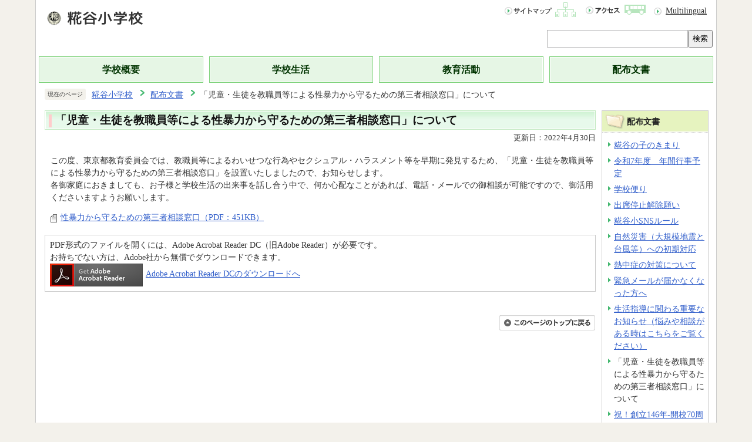

--- FILE ---
content_type: text/html
request_url: https://www.ota-school.ed.jp/koujiya-es/letter/seihigai.html
body_size: 4106
content:
<?xml version="1.0" encoding="UTF-8"?>
<!DOCTYPE html PUBLIC "-//W3C//DTD XHTML 1.0 Transitional//EN" "http://www.w3.org/TR/xhtml1/DTD/xhtml1-transitional.dtd">
<html lang="ja" xml:lang="ja"  xmlns="http://www.w3.org/1999/xhtml">
<head>
<meta name="viewport" content="width=device-width,shrink-to-fit=no,initial-scale=1.0" />
<meta http-equiv="X-UA-Compatible" content="IE=edge" />
<meta http-equiv="content-type" content="text/html; charset=UTF-8" />
<meta http-equiv="content-language" content="ja" />
<meta http-equiv="Content-Style-Type" content="text/css" />
<meta http-equiv="Content-Script-Type" content="text/javascript" />


<link rel="stylesheet" type="text/css" media="all" href="/css/style.wysiwyg.css" />
<link rel="stylesheet" type="text/css" media="all" href="/css/style.tableconverter.css" />

<link rel="stylesheet" type="text/css" media="all" href="/css/e02c01_style.css" />
<link rel="stylesheet" type="text/css" media="(max-width: 670px)" href="/css/e02c01_style_smph.css" />
<link rel="stylesheet" type="text/css" media="print" href="/css/e02c01_print.css" />
<title>「児童・生徒を教職員等による性暴力から守るための第三者相談窓口」について｜大田区教育委員会</title>
<script type="text/javascript" src="/js/jquery.1.11.0.js"></script>
<script type="text/javascript" src="/js/cms.common.js" charset="UTF-8"></script>



<script type="text/javascript">
// <![CDATA[
 (function(i,s,o,g,r,a,m){i['GoogleAnalyticsObject']=r;i[r]=i[r]||function(){
 (i[r].q=i[r].q||[]).push(arguments)},i[r].l=1*new Date();a=s.createElement(o),
 m=s.getElementsByTagName(o)[0];a.async=1;a.src=g;m.parentNode.insertBefore(a,m)
 })(window,document,'script','https://www.google-analytics.com/analytics.js','ga');

 ga('create', 'UA-129307646-1', 'auto');
 ga('send', 'pageview');
// ]]>
</script>
</head>
<body id="base">

<div id="baseall">
<!-- ▼ヘッダーここから▼ -->
<div class="h0wrap clearfix">
<div id="h0left1"><a name="PTOP" id="PTOP"><img src="/images/spacer.gif" alt="このページの先頭です" width="1" height="3" /></a></div>
<div id="h0left2"><a href="/koujiya-es/index.html"><img src="/images/34_title_c.png" alt="糀谷小学校" /></a></div>
<div id="h0left3"><img src="/images/spacer.gif" alt="サイトメニューここから" width="1" height="1" /><a href="#CONT"><img src="/images/spacer.gif" alt="サイトメニューをとばして本文へ" width="1" height="1" /></a></div>
<div id="h0right">
<ul class="headlist">
<li><a href="/koujiya-es/sitemap.html"><img src="/images/e02c01_hnb_sitemap.gif" alt="サイトマップ" width="125" height="27" /></a></li>
<li><a href="/koujiya-es/guide/access.html"><img src="/images/e02c01_hnb_access.gif" alt="アクセス" width="108" height="27" /></a></li>
<li class="multilingual_link" lang="en" xml:lang="en"><a href="/koujiya-es/multilingual.html">Multilingual</a></li>
</ul>
<!-- Google -->
<div class="search-wp">
    <form method="get" action="//www.google.co.jp/search">
        <input type="text" name="q" size="40" maxlength="255" value="" class="search" title="検索" />
        <input type="hidden" name="ie" value="UTF-8" />
        <input type="hidden" name="oe" value="UTF-8" />
        <input type="hidden" name="hl" value="ja" />
        <input type="hidden" name="sitesearch" value="www.ota-school.ed.jp/koujiya-es" />
        <button type="submit" name="action" value="send">検索</button>
    </form>
</div>
<!-- Google -->
</div>
</div>
<hr />
<!--▽グローバルナビ▽-->
<div id="t-gnavi">
<ul>
<li><a href="/koujiya-es/guide/index.html">学校概要</a></li>
<li><a href="/koujiya-es/life/index.html">学校生活</a></li>
<li><a href="/koujiya-es/event/index.html">教育活動</a></li>
<li><a href="/koujiya-es/letter/index.html">配布文書</a></li>
</ul>
</div>
<!--△グローバルナビ△-->
<div class="guidance"><img src="/images/spacer.gif" alt="サイトメニューここまで" width="1" height="1" /></div>




<hr />
<!--▽パンくずナビ▽-->
<div id="pankuzu" class="sp-none">
<p class="pankuzu_title">現在のページ</p>
<ol>
<li><a href="../index.html">糀谷小学校</a></li>
<li><a href="./index.html">配布文書</a></li>
<li class="pk-thispage">「児童・生徒を教職員等による性暴力から守るための第三者相談窓口」について</li>

</ol>
</div>
<!--△パンくずナビ△-->
<!-- ▲ヘッダーここまで▲ -->
<hr />
<div class="wrap clearfix">





<!-- ▼メインコンテンツここから▼ -->
<div id="main">
<div id="contents">
<div class="guidance"><a name="CONT" id="CONT"><img src="/images/spacer.gif" alt="本文ここから" width="1" height="1" /></a></div>

<div id="bgline">
<div id="bgbox">
<h1>「児童・生徒を教職員等による性暴力から守るための第三者相談窓口」について</h1>
</div>
</div>






<p class="update">更新日：2022年4月30日</p>







<div class="wysiwyg_wp">
<p>この度、東京都教育委員会では、教職員等によるわいせつな行為やセクシュアル・ハラスメント等を早期に発見するため、「児童・生徒を教職員等による性暴力から守るための第三者相談窓口」を設置いたしましたので、お知らせします。<br />各御家庭におきましても、お子様と学校生活の出来事を話し合う中で、何か心配なことがあれば、電話・メールでの御相談が可能ですので、御活用くださいますようお願いします。</p>
</div>



<div class="link-set">


<p class="filelink"><img src="/images/spacer.gif" alt="ファイルダウンロード　新規ウインドウで開きます。" width="1" height="1" class="img-guidance" /><a class="pdf" href="seihigai.files/seihigai.pdf" target="_blank">性暴力から守るための第三者相談窓口（PDF：451KB）</a></p>



</div>







<!-- scs_jyogai_start -->
<p class="dladobereader">
PDF形式のファイルを開くには、Adobe Acrobat Reader DC（旧Adobe Reader）が必要です。<br />
お持ちでない方は、Adobe社から無償でダウンロードできます。<br />
<a href="https://get.adobe.com/jp/reader/" target="_blank"><img src="/images/get_adobe_reader.png" alt="Get Adobe Acrobat Reader DC　（新規ウインドウで開きます。）" width="158" height="39" />Adobe Acrobat Reader DCのダウンロードへ</a></p>
<!-- scs_jyogai_end -->







<div id="tothispage"><a href="#PTOP"><img src="/images/all_tothispage.gif" alt="このページのトップに戻る" width="163" height="26" /></a><img src="/images/spacer.gif" alt="本文ここまで" width="1" height="1" /></div>
</div><!-- /div contents -->
</div><!-- /div main -->
<!-- ▲メインコンテンツここまで▲ -->




<hr />
<!-- ▼サブナビゲーションここから▼ -->
<div id="localnavi">
<div class="guidance"><img src="/images/spacer.gif" alt="サブナビゲーションここから" width="1" height="1" /></div>


<!-- ▽ローカルナビゲーション▽ -->
<div id="losubnavi">
<div class="lsnavi"><h2><span>配布文書</span></h2></div>
<ul>

<li><a href="/koujiya-es/letter/r5koujiyanoko.html">糀谷の子のきまり</a></li>

<li><a href="/koujiya-es/letter/R05nennkanngyouji.html">令和7年度　年間行事予定</a></li>

<li><a href="/koujiya-es/letter/r02_gakko_tayori.html">学校便り</a></li>

<li><a href="/koujiya-es/letter/syuttei_kaijyone_gai.html">出席停止解除願い</a></li>

<li><a href="/koujiya-es/letter/SNS.html">糀谷小SNSルール</a></li>

<li><a href="/koujiya-es/letter/R2_saigai_taiou.html">自然災害（大規模地震と台風等）への初期対応</a></li>

<li><a href="/koujiya-es/letter/nettyuusyo.html">熱中症の対策について</a></li>

<li><a href="/koujiya-es/letter/kinkyumail-todokanai.html">緊急メールが届かなくなった方へ</a></li>

<li><a href="/koujiya-es/letter/tuuti.html">生活指導に関わる重要なお知らせ（悩みや相談がある時はこちらをご覧ください）</a></li>

<li>「児童・生徒を教職員等による性暴力から守るための第三者相談窓口」について</li>

<li><a href="/koujiya-es/letter/syuunen.html">祝！創立146年-開校70周年歌「70年の時をこえて」</a></li>

</ul>
</div>
<!-- △ローカルナビゲーション△ -->



<div class="guidance"><img src="/images/spacer.gif" alt="サブナビゲーションここまで" width="1" height="1" /></div>
</div><!-- /div localnavi -->
<!-- ▲サブナビゲーションここまで▲ -->



</div><!-- /div wrap -->
<hr />
<!-- ▼フッターここから▼ -->
<div class="footlist clearfix">
<div class="newpara guidance"><img src="/images/spacer.gif" alt="以下フッターです。" width="1" height="1" /></div>
<ul>
<li><a href="/link.html">リンク集</a></li>
<li><a href="/privacy-policy.html">個人情報保護方針</a></li>
<li><a href="/index.html">大田区立小中学校一覧</a></li>
</ul>
</div>
<div class="f0wrapbg">
<div class="f0wrap">
<h2>糀谷小学校</h2>
<div class="add clearfix">
<address><span>住所：</span>〒144-0034　大田区西糀谷三丁目13番21号<br />
<span>電話：</span>03-3741-6582</address>
<div class="access"><a href="/koujiya-es/guide/access.html"><img src="/images/e02c01_bt_access.gif" alt="アクセス" width="77" height="25" /></a></div>
</div>
<div id="f0copy" lang="en" xml:lang="en">Copyright &copy; Kojiya Elementary School. All rights reserved.<div class="guidance"><img src="/images/spacer.gif" alt="フッターここまで" width="1" height="1" /><a href="#PTOP"><img src="/images/spacer.gif" alt="このページのトップに戻る" width="1" height="1" /></a></div>
</div>
</div>
</div>
<!-- ▲フッターここまで▲ -->
</div><!-- /div baseall  -->

</body>
</html>